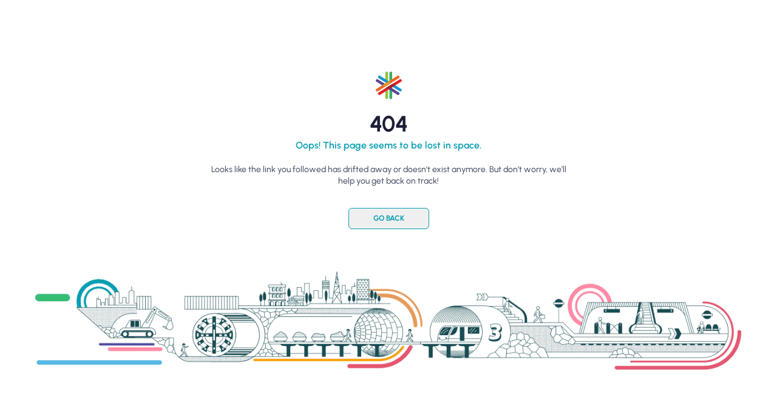

--- FILE ---
content_type: application/javascript; charset=UTF-8
request_url: https://mmrcl.com/cdn-cgi/challenge-platform/scripts/jsd/main.js
body_size: 4488
content:
window._cf_chl_opt={uYln4:'g'};~function(j3,b,C,g,H,S,o,Z){j3=Y,function(y,s,jL,j2,Q,X){for(jL={y:571,s:570,Q:581,X:503,x:509,V:510,f:600,P:543,R:606,a:579},j2=Y,Q=y();!![];)try{if(X=-parseInt(j2(jL.y))/1+parseInt(j2(jL.s))/2+-parseInt(j2(jL.Q))/3+parseInt(j2(jL.X))/4+parseInt(j2(jL.x))/5*(parseInt(j2(jL.V))/6)+parseInt(j2(jL.f))/7*(-parseInt(j2(jL.P))/8)+-parseInt(j2(jL.R))/9*(-parseInt(j2(jL.a))/10),X===s)break;else Q.push(Q.shift())}catch(x){Q.push(Q.shift())}}(j,580440),b=this||self,C=b[j3(523)],g=function(jt,jx,jX,jE,j4,s,Q,X){return jt={y:610,s:594},jx={y:615,s:615,Q:615,X:576,x:615,V:615,f:538,P:526},jX={y:565},jE={y:565,s:526,Q:609,X:529,x:516,V:609,f:529,P:516,R:555,a:576,N:576,K:615,D:576,J:615,h:529,k:516,z:555,T:555,U:576,F:576,O:538},j4=j3,s=String[j4(jt.y)],Q={'h':function(x,jd){return jd={y:531,s:526},x==null?'':Q.g(x,6,function(V,j5){return j5=Y,j5(jd.y)[j5(jd.s)](V)})},'g':function(x,V,P,j6,R,N,K,D,J,z,T,U,F,O,B,i,j0,j1){if(j6=j4,null==x)return'';for(N={},K={},D='',J=2,z=3,T=2,U=[],F=0,O=0,B=0;B<x[j6(jE.y)];B+=1)if(i=x[j6(jE.s)](B),Object[j6(jE.Q)][j6(jE.X)][j6(jE.x)](N,i)||(N[i]=z++,K[i]=!0),j0=D+i,Object[j6(jE.Q)][j6(jE.X)][j6(jE.x)](N,j0))D=j0;else{if(Object[j6(jE.V)][j6(jE.f)][j6(jE.P)](K,D)){if(256>D[j6(jE.R)](0)){for(R=0;R<T;F<<=1,V-1==O?(O=0,U[j6(jE.a)](P(F)),F=0):O++,R++);for(j1=D[j6(jE.R)](0),R=0;8>R;F=F<<1|j1&1,O==V-1?(O=0,U[j6(jE.N)](P(F)),F=0):O++,j1>>=1,R++);}else{for(j1=1,R=0;R<T;F=F<<1|j1,O==V-1?(O=0,U[j6(jE.N)](P(F)),F=0):O++,j1=0,R++);for(j1=D[j6(jE.R)](0),R=0;16>R;F=1.74&j1|F<<1,V-1==O?(O=0,U[j6(jE.a)](P(F)),F=0):O++,j1>>=1,R++);}J--,0==J&&(J=Math[j6(jE.K)](2,T),T++),delete K[D]}else for(j1=N[D],R=0;R<T;F=1.32&j1|F<<1,V-1==O?(O=0,U[j6(jE.D)](P(F)),F=0):O++,j1>>=1,R++);D=(J--,J==0&&(J=Math[j6(jE.J)](2,T),T++),N[j0]=z++,String(i))}if(D!==''){if(Object[j6(jE.V)][j6(jE.h)][j6(jE.k)](K,D)){if(256>D[j6(jE.z)](0)){for(R=0;R<T;F<<=1,V-1==O?(O=0,U[j6(jE.D)](P(F)),F=0):O++,R++);for(j1=D[j6(jE.T)](0),R=0;8>R;F=F<<1|j1&1,O==V-1?(O=0,U[j6(jE.D)](P(F)),F=0):O++,j1>>=1,R++);}else{for(j1=1,R=0;R<T;F=j1|F<<1,O==V-1?(O=0,U[j6(jE.N)](P(F)),F=0):O++,j1=0,R++);for(j1=D[j6(jE.z)](0),R=0;16>R;F=F<<1.08|j1&1,O==V-1?(O=0,U[j6(jE.D)](P(F)),F=0):O++,j1>>=1,R++);}J--,0==J&&(J=Math[j6(jE.J)](2,T),T++),delete K[D]}else for(j1=N[D],R=0;R<T;F=1.45&j1|F<<1,V-1==O?(O=0,U[j6(jE.U)](P(F)),F=0):O++,j1>>=1,R++);J--,J==0&&T++}for(j1=2,R=0;R<T;F=1&j1|F<<1.39,V-1==O?(O=0,U[j6(jE.D)](P(F)),F=0):O++,j1>>=1,R++);for(;;)if(F<<=1,O==V-1){U[j6(jE.F)](P(F));break}else O++;return U[j6(jE.O)]('')},'j':function(x,jG,j7){return jG={y:555},j7=j4,x==null?'':x==''?null:Q.i(x[j7(jX.y)],32768,function(V,j8){return j8=j7,x[j8(jG.y)](V)})},'i':function(x,V,P,j9,R,N,K,D,J,z,T,U,F,O,B,i,j1,j0){for(j9=j4,R=[],N=4,K=4,D=3,J=[],U=P(0),F=V,O=1,z=0;3>z;R[z]=z,z+=1);for(B=0,i=Math[j9(jx.y)](2,2),T=1;i!=T;j0=U&F,F>>=1,0==F&&(F=V,U=P(O++)),B|=T*(0<j0?1:0),T<<=1);switch(B){case 0:for(B=0,i=Math[j9(jx.s)](2,8),T=1;i!=T;j0=F&U,F>>=1,F==0&&(F=V,U=P(O++)),B|=(0<j0?1:0)*T,T<<=1);j1=s(B);break;case 1:for(B=0,i=Math[j9(jx.Q)](2,16),T=1;i!=T;j0=U&F,F>>=1,0==F&&(F=V,U=P(O++)),B|=T*(0<j0?1:0),T<<=1);j1=s(B);break;case 2:return''}for(z=R[3]=j1,J[j9(jx.X)](j1);;){if(O>x)return'';for(B=0,i=Math[j9(jx.x)](2,D),T=1;T!=i;j0=U&F,F>>=1,0==F&&(F=V,U=P(O++)),B|=T*(0<j0?1:0),T<<=1);switch(j1=B){case 0:for(B=0,i=Math[j9(jx.Q)](2,8),T=1;T!=i;j0=F&U,F>>=1,F==0&&(F=V,U=P(O++)),B|=T*(0<j0?1:0),T<<=1);R[K++]=s(B),j1=K-1,N--;break;case 1:for(B=0,i=Math[j9(jx.V)](2,16),T=1;i!=T;j0=F&U,F>>=1,F==0&&(F=V,U=P(O++)),B|=T*(0<j0?1:0),T<<=1);R[K++]=s(B),j1=K-1,N--;break;case 2:return J[j9(jx.f)]('')}if(0==N&&(N=Math[j9(jx.y)](2,D),D++),R[j1])j1=R[j1];else if(K===j1)j1=z+z[j9(jx.P)](0);else return null;J[j9(jx.X)](j1),R[K++]=z+j1[j9(jx.P)](0),N--,z=j1,0==N&&(N=Math[j9(jx.y)](2,D),D++)}}},X={},X[j4(jt.s)]=Q.h,X}(),H={},H[j3(611)]='o',H[j3(607)]='s',H[j3(604)]='u',H[j3(507)]='z',H[j3(532)]='n',H[j3(572)]='I',H[j3(533)]='b',S=H,b[j3(597)]=function(y,s,Q,X,jN,ja,ju,js,V,P,R,N,K,D){if(jN={y:504,s:587,Q:500,X:524,x:584,V:574,f:524,P:584,R:574,a:588,N:595,K:565,D:598,J:535},ja={y:539,s:565,Q:515},ju={y:609,s:529,Q:516,X:576},js=j3,s===null||void 0===s)return X;for(V=n(s),y[js(jN.y)][js(jN.s)]&&(V=V[js(jN.Q)](y[js(jN.y)][js(jN.s)](s))),V=y[js(jN.X)][js(jN.x)]&&y[js(jN.V)]?y[js(jN.f)][js(jN.P)](new y[(js(jN.R))](V)):function(J,jQ,z){for(jQ=js,J[jQ(ja.y)](),z=0;z<J[jQ(ja.s)];J[z+1]===J[z]?J[jQ(ja.Q)](z+1,1):z+=1);return J}(V),P='nAsAaAb'.split('A'),P=P[js(jN.a)][js(jN.N)](P),R=0;R<V[js(jN.K)];N=V[R],K=l(y,s,N),P(K)?(D=K==='s'&&!y[js(jN.D)](s[N]),js(jN.J)===Q+N?x(Q+N,K):D||x(Q+N,s[N])):x(Q+N,K),R++);return X;function x(J,z,jA){jA=Y,Object[jA(ju.y)][jA(ju.s)][jA(ju.Q)](X,z)||(X[z]=[]),X[z][jA(ju.X)](J)}},o=j3(612)[j3(534)](';'),Z=o[j3(588)][j3(595)](o),b[j3(550)]=function(y,s,jD,jb,Q,X,x,V){for(jD={y:496,s:565,Q:511,X:576,x:603},jb=j3,Q=Object[jb(jD.y)](s),X=0;X<Q[jb(jD.s)];X++)if(x=Q[X],'f'===x&&(x='N'),y[x]){for(V=0;V<s[Q[X]][jb(jD.s)];-1===y[x][jb(jD.Q)](s[Q[X]][V])&&(Z(s[Q[X]][V])||y[x][jb(jD.X)]('o.'+s[Q[X]][V])),V++);}else y[x]=s[Q[X]][jb(jD.x)](function(P){return'o.'+P})},E();function I(jJ,jC,Q,X,x,V,f){jC=(jJ={y:541,s:558,Q:537,X:560,x:554,V:583,f:519,P:508,R:499,a:614,N:596,K:536},j3);try{return Q=C[jC(jJ.y)](jC(jJ.s)),Q[jC(jJ.Q)]=jC(jJ.X),Q[jC(jJ.x)]='-1',C[jC(jJ.V)][jC(jJ.f)](Q),X=Q[jC(jJ.P)],x={},x=mlwE4(X,X,'',x),x=mlwE4(X,X[jC(jJ.R)]||X[jC(jJ.a)],'n.',x),x=mlwE4(X,Q[jC(jJ.N)],'d.',x),C[jC(jJ.V)][jC(jJ.K)](Q),V={},V.r=x,V.e=null,V}catch(P){return f={},f.r={},f.e=P,f}}function n(y,jR,jy,s){for(jR={y:500,s:496,Q:569},jy=j3,s=[];y!==null;s=s[jy(jR.y)](Object[jy(jR.s)](y)),y=Object[jy(jR.Q)](y));return s}function E(ji,je,jB,jp,y,s,Q,X,x){if(ji={y:517,s:549,Q:573,X:495,x:563,V:563,f:506,P:580},je={y:573,s:495,Q:580},jB={y:608},jp=j3,y=b[jp(ji.y)],!y)return;if(!L())return;(s=![],Q=y[jp(ji.s)]===!![],X=function(jI,V){if(jI=jp,!s){if(s=!![],!L())return;V=I(),d(V.r,function(f){G(y,f)}),V.e&&c(jI(jB.y),V.e)}},C[jp(ji.Q)]!==jp(ji.X))?X():b[jp(ji.x)]?C[jp(ji.V)](jp(ji.f),X):(x=C[jp(ji.P)]||function(){},C[jp(ji.P)]=function(jW){jW=jp,x(),C[jW(je.y)]!==jW(je.s)&&(C[jW(je.Q)]=x,X())})}function M(jk,jH,y){return jk={y:517,s:544},jH=j3,y=b[jH(jk.y)],Math[jH(jk.s)](+atob(y.t))}function l(y,s,Q,jP,jY,X){jY=(jP={y:548,s:524,Q:591,X:524,x:530},j3);try{return s[Q][jY(jP.y)](function(){}),'p'}catch(x){}try{if(null==s[Q])return s[Q]===void 0?'u':'x'}catch(V){return'i'}return y[jY(jP.s)][jY(jP.Q)](s[Q])?'a':s[Q]===y[jY(jP.X)]?'C':s[Q]===!0?'T':!1===s[Q]?'F':(X=typeof s[Q],jY(jP.x)==X?m(y,s[Q])?'N':'f':S[X]||'?')}function m(y,s,jV,jj){return jV={y:592,s:592,Q:609,X:599,x:516,V:511,f:518},jj=j3,s instanceof y[jj(jV.y)]&&0<y[jj(jV.s)][jj(jV.Q)][jj(jV.X)][jj(jV.x)](s)[jj(jV.V)](jj(jV.f))}function W(y,jh,jg){return jh={y:585},jg=j3,Math[jg(jh.y)]()<y}function c(X,x,jF,jZ,V,f,P,R,a,N,K,D){if(jF={y:545,s:561,Q:517,X:605,x:602,V:562,f:613,P:522,R:502,a:557,N:559,K:552,D:505,J:593,h:602,k:501,z:589,T:586,U:568,F:547,O:556,B:512,v:497,e:514,i:498,j0:582,j1:527,jO:594},jZ=j3,!W(.01))return![];f=(V={},V[jZ(jF.y)]=X,V[jZ(jF.s)]=x,V);try{P=b[jZ(jF.Q)],R=jZ(jF.X)+b[jZ(jF.x)][jZ(jF.V)]+jZ(jF.f)+P.r+jZ(jF.P),a=new b[(jZ(jF.R))](),a[jZ(jF.a)](jZ(jF.N),R),a[jZ(jF.K)]=2500,a[jZ(jF.D)]=function(){},N={},N[jZ(jF.J)]=b[jZ(jF.h)][jZ(jF.k)],N[jZ(jF.z)]=b[jZ(jF.h)][jZ(jF.T)],N[jZ(jF.U)]=b[jZ(jF.h)][jZ(jF.F)],N[jZ(jF.O)]=b[jZ(jF.x)][jZ(jF.B)],K=N,D={},D[jZ(jF.v)]=f,D[jZ(jF.e)]=K,D[jZ(jF.i)]=jZ(jF.j0),a[jZ(jF.j1)](g[jZ(jF.jO)](D))}catch(J){}}function Y(y,A,s){return s=j(),Y=function(Q,b,C){return Q=Q-495,C=s[Q],C},Y(y,A)}function d(y,s,jw,jq,jT,jr,jm,Q,X,x){jw={y:517,s:566,Q:602,X:502,x:557,V:559,f:605,P:602,R:562,a:575,N:549,K:552,D:505,J:542,h:513,k:520,z:577,T:520,U:577,F:549,O:527,B:594,v:553},jq={y:590},jT={y:601,s:601,Q:521,X:567,x:601},jr={y:552},jm=j3,Q=b[jm(jw.y)],console[jm(jw.s)](b[jm(jw.Q)]),X=new b[(jm(jw.X))](),X[jm(jw.x)](jm(jw.V),jm(jw.f)+b[jm(jw.P)][jm(jw.R)]+jm(jw.a)+Q.r),Q[jm(jw.N)]&&(X[jm(jw.K)]=5e3,X[jm(jw.D)]=function(jl){jl=jm,s(jl(jr.y))}),X[jm(jw.J)]=function(jn){jn=jm,X[jn(jT.y)]>=200&&X[jn(jT.s)]<300?s(jn(jT.Q)):s(jn(jT.X)+X[jn(jT.x)])},X[jm(jw.h)]=function(jo){jo=jm,s(jo(jq.y))},x={'t':M(),'lhr':C[jm(jw.k)]&&C[jm(jw.k)][jm(jw.z)]?C[jm(jw.T)][jm(jw.U)]:'','api':Q[jm(jw.F)]?!![]:![],'payload':y},X[jm(jw.O)](g[jm(jw.B)](JSON[jm(jw.v)](x)))}function L(jz,jS,y,s,Q){return jz={y:544,s:551},jS=j3,y=3600,s=M(),Q=Math[jS(jz.y)](Date[jS(jz.s)]()/1e3),Q-s>y?![]:!![]}function G(Q,X,Y0,jM,x,V,f){if(Y0={y:528,s:549,Q:521,X:498,x:578,V:546,f:525,P:564,R:546,a:561,N:540,K:525},jM=j3,x=jM(Y0.y),!Q[jM(Y0.s)])return;X===jM(Y0.Q)?(V={},V[jM(Y0.X)]=x,V[jM(Y0.x)]=Q.r,V[jM(Y0.V)]=jM(Y0.Q),b[jM(Y0.f)][jM(Y0.P)](V,'*')):(f={},f[jM(Y0.X)]=x,f[jM(Y0.x)]=Q.r,f[jM(Y0.R)]=jM(Y0.a),f[jM(Y0.N)]=X,b[jM(Y0.K)][jM(Y0.P)](f,'*'))}function j(Y1){return Y1='send,cloudflare-invisible,hasOwnProperty,function,7ZnV0W21f-OLuRHPNbkyjx46BEXwGpIzA+aoT9iCJqFe83Mlv$sQSDmrtdUKghY5c,number,boolean,split,d.cookie,removeChild,style,join,sort,detail,createElement,onload,2743056ZJDgNk,floor,msg,event,kgZMo4,catch,api,kuIdX1,now,timeout,stringify,tabIndex,charCodeAt,chlApiClientVersion,open,iframe,POST,display: none,error,uYln4,addEventListener,postMessage,length,log,http-code:,chlApiRumWidgetAgeMs,getPrototypeOf,1778468CMHExP,941692cnNjfA,bigint,readyState,Set,/jsd/oneshot/d39f91d70ce1/0.24368253113211358:1766521544:YbRZZgI5LbSE6_semxRg7Sh1FOrguGJvGDi1d2GguMs/,push,href,sid,10cOBvDc,onreadystatechange,2055015pYvOxD,jsd,body,from,random,TbVa1,getOwnPropertyNames,includes,chlApiUrl,xhr-error,isArray,Function,chlApiSitekey,JryIuqJ,bind,contentDocument,mlwE4,isNaN,toString,7TZAIKb,status,_cf_chl_opt,map,undefined,/cdn-cgi/challenge-platform/h/,12284235Zjamfa,string,error on cf_chl_props,prototype,fromCharCode,object,_cf_chl_opt;mhsH6;xkyRk9;FTrD2;leJV9;BCMtt1;sNHpA9;GKPzo4;AdbX0;REiSI4;xriGD7;jwjCc3;agiDh2;MQCkM2;mlwE4;kuIdX1;aLEay4;cThi2,/b/ov1/0.24368253113211358:1766521544:YbRZZgI5LbSE6_semxRg7Sh1FOrguGJvGDi1d2GguMs/,navigator,pow,loading,keys,errorInfoObject,source,clientInformation,concat,gwUy0,XMLHttpRequest,1037488voyGkq,Object,ontimeout,DOMContentLoaded,symbol,contentWindow,55vwZfmn,19908ppYyaH,indexOf,HkTQ2,onerror,chctx,splice,call,__CF$cv$params,[native code],appendChild,location,success,/invisible/jsd,document,Array,parent,charAt'.split(','),j=function(){return Y1},j()}}()